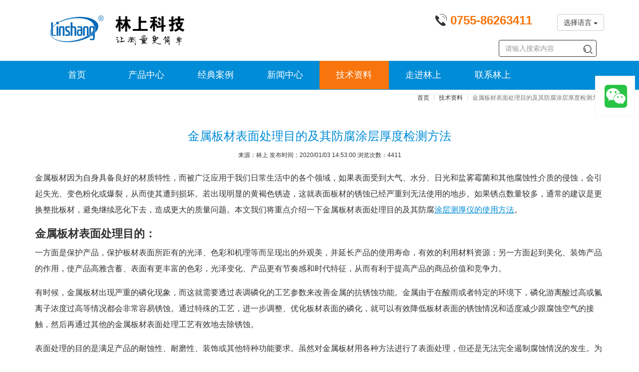

--- FILE ---
content_type: text/html; charset=utf-8
request_url: https://www.linshangtech.cn/tech/tech803.html
body_size: 8503
content:
<!--[if lt IE 7]>
<html class="lt-ie9 lt-ie8 lt-ie7"> <![endif]-->
<!--[if IE 7]>
<html class="lt-ie9 lt-ie8"> <![endif]-->
<!--[if IE 8]>
<html class="lt-ie9"> <![endif]-->
<!--[if gt IE 8]><!-->
<html lang="zh-CN"> <!--<![endif]-->
<head>
    <meta http-equiv="Content-Type" content="text/html; charset=UTF-8">
    <meta http-equiv="X-UA-Compatible" content="IE=edge,Chrome=1">
    <title>金属板材表面处理目的及其防腐涂层厚度检测方法</title>
    <meta name="keywords" content="涂层测厚仪"/>
    <meta name="description" content="金属板材在我们日常生活中非常常见，金属板材表面处理及其防腐涂层检测也非常重要，本文主要讲述了金属板材表面处理的目的和防腐涂层测厚仪的检测方法。">
    <meta name="viewport" content="width=device-width, initial-scale=1, maximum-scale=1, user-scalable=no">
<meta name="applicable-device" content="pc,mobile">
<meta name="renderer" content="webkit">
<link rel="canonical" href="https://www.linshangtech.cn/tech/tech803.html"/>
<meta charset="utf-8"/>
<meta http-equiv="Cache-Control" content="no-transform" />
<meta http-equiv="Cache-Control" content="no-siteapp"/>
<link rel="shortcut icon" href="/favicon.ico">
<link href="/themes/lstek/public/assets/css/all.min.css?v=1.1.2" rel="stylesheet" type="text/css" />
<!--[if lt IE 9]>
<script src="/themes/lstek/public/assets/js/html5shiv.js"></script>
<script src="/themes/lstek/public/assets/js/respond.min.js"></script>
<![endif]-->
<script type="text/javascript">
    //全局变量
    var GV = {
        ROOT: "/",
        WEB_ROOT: "/",
        JS_ROOT: "static/js/"
    };
    var device = "pc";</script>
    <meta name="baidu-site-verification" content="hBXBhuRPS1" />
    </head>
<body>
<header class="header"  >
  <nav class="navbar navbar-fixed-top-ls" role="navigation">
    <div class="logo-tel">
      <div class="container">
        <div class="navbar-header">
          <button type="button" class="navbar-toggle " data-toggle="collapse" data-target="#navbar-collapse">
            <span class="sr-only">Toggle navigation</span>
            <span class="icon-bar"></span>
            <span class="icon-bar"></span>
            <span class="icon-bar"></span>
          </button>
          <a class="navbar-brand" href="/"><img
                  src="/themes/lstek/public/assets/images/LSTEK-20170320_06.gif?v=1.1" width="234" height="60" alt="林上科技-让测量更简单"></a>
          <div class="tel-en">


            <span  class="tel hidden-xs"><i
                    class="iconfont icon-dianhua"></i> <strong> 0755-86263411</strong></span>
            <button class="en btn"  >
<!--                <span class="hidden-xs">English</span>

            <span class="hidden-sm hidden-md hidden-lg">EN</span>--></button>
              <div class="btn-group hidden-xs">
                  <button type="button" class="btn btn-default dropdown-toggle" data-toggle="dropdown" aria-haspopup="true" aria-expanded="false">
                    选择语言 <span class="caret"></span>
                  </button>
                  <ul class="dropdown-menu">
                    <li><a href="https://www.linshangtech.cn/">中文</a></li>
                    <li><a href="https://www.linshangtech.com/">English</a></li>
                    <li><a href="https://www.linshangtech.ru/">Pусский</a></li>
                    <li><a href="https://www.linshangtech.com.tr/">Türkiye</a></li>
                  </ul>
             </div>


          </div>
        </div>
      </div>
    </div>
    <div class="nav-menu" >
      <div class="container" >
        <div class="collapse navbar-collapse" id="navbar-collapse"  >
          <ul class="nav navbar-nav">
            <li>
            <a href="/">首页</a>
            </li>
            <li class=""  >
            <a href="/product/" >产品中心 <b class="right-arrow glyphicon glyphicon-menu-right hidden-sm hidden-md hidden-lg"></b></a>
            <div class="submenu" >
              <div class="container">
                <div class="submenu-col">
                 <span class="submenutitle hidden-xs">光泽涂层色差</span>
                 <ul>
                   <li><a href="/productlist11/">色差仪</a></li>
                   <li><a href="/productlist9/">漆膜仪</a></li>
                   <li><a href="/productlist1/">光泽度仪</a></li>
                   <li><a href="/productlist2/">涂层测厚仪</a></li>
                 </ul>
               </div>
                <div class="submenu-col">
                     <span class="submenutitle hidden-xs">厚度及硬度</span>
                     <ul>
                       <li><a href="/productlist14/">超声波测厚仪</a></li>
                       <li><a href="/productlist15/">硬度计</a></li>
                       <li><a href="/productlist7/">玻璃测厚仪</a></li>
                     </ul>
                </div>

               <div class="submenu-col">
                 <span class="submenutitle hidden-xs">紫外线</span>
                 <ul>
                   <li><a href="/productlist3/">紫外辐照计</a></li>
                   <li><a href="/productlist10/">UV能量计</a></li>
                 </ul>
               </div>
               <div class="submenu-col">
                 <span class="submenutitle hidden-xs">光学透过率</span>
                 <ul>
                   <li><a href="/productlist5/">透光率仪 雾度仪</a></li>
                   <li><a href="/productlist6/">光学透过率仪</a></li>
                 </ul>
               </div>
               <div class="submenu-col">
                <span class="submenutitle hidden-xs">太阳膜测试仪</span>
                 <ul>
                   <li><a href="/productlist4/">太阳膜测试仪</a></li>
                   <li><a href="/productlist12/">便携式太阳膜测试仪</a></li>
                   <li><a href="/productlist13/">展示套件</a></li>
                 </ul>
               </div>

               <div class="submenu-col">
                 <span class="submenutitle hidden-xs">其它</span>
                 <ul>
                   <li><a href="/productlist16/">水质检测仪</a></li>
                   <li><a href="/productlist17/">照度计 亮度计</a></li>
                 </ul>
               </div>
              </div>

            </div>
            </li>
            <li>
            <a href="/cases/">经典案例 <b class="right-arrow glyphicon glyphicon-menu-right hidden-sm hidden-md hidden-lg"></b></a>
            <div class="submenu" >
              <div class="container">
                   <div class="submenu-col-anli">
                     <ul>
                                                <li><a href="/caseslist2/" title="表面光泽涂层检测"  target="_new">表面光泽涂层检测</a></li>
                                                <li><a href="/caseslist3/" title="紫外线强度能量检测"  target="_new">紫外线强度能量检测</a></li>
                                                <li><a href="/caseslist4/" title="太阳膜测试仪应用"  target="_new">太阳膜测试仪应用</a></li>
                                                <li><a href="/caseslist5/" title="透光率仪应用"  target="_new">透光率仪应用</a></li>
                         </ul></div><div class="submenu-col-anli"><ul>                       <li><a href="/caseslist6/" title="光学透过率测量仪应用"  target="_new">光学透过率测量仪应用</a></li>
                                                <li><a href="/caseslist7/" title="中空玻璃厚度仪应用"  target="_new">中空玻璃厚度仪应用</a></li>
                                                <li><a href="/caseslist8/" title="镀膜在线测厚/透过率在线检测应用"  target="_new">镀膜在线测厚/透过率在线检测应用</a></li>
                                              </ul>
                   </div>
              </div>
            </div>
            </li>
            <li>
            <a href="/news/">新闻中心 <b class="right-arrow glyphicon glyphicon-menu-right hidden-sm hidden-md hidden-lg"></b></a>
              <div class="submenu" >
                  <div class="container">
                      <div class="submenu-col-tech">
                          <ul>
                                                            <li><a href="/newslist2/" title="公司新闻"  target="_new">公司新闻</a></li>
                                                            <li><a href="/newslist3/" title="产品新闻"  target="_new">产品新闻</a></li>
                                                            <li><a href="/newslist4/" title="行业新闻"  target="_new">行业新闻</a></li>
                                                        </ul>
                      </div>
                  </div>
              </div>
            </li>
            <li class="current">
            <a href="/tech/">技术资料 <b class="right-arrow glyphicon glyphicon-menu-right hidden-sm hidden-md hidden-lg"></b></a>
            <div class="submenu" >
              <div class="container">

                   <div class="submenu-col-tech">
                     <ul>
                                          <li><a href="/techlist2/" title="产品选型问题及价格列表"  target="_new">产品选型问题及价格列表</a></li>
                                          <li><a href="/techlist9/" title="客户常见问题"  target="_new">客户常见问题</a></li>
                                          <li><a href="/techlist3/" title="表面光泽涂层色差知识及测量"  target="_new">表面光泽涂层色差知识及测量</a></li>
                                          <li><a href="/techlist4/" title="紫外线知识及测量"  target="_new">紫外线知识及测量</a></li>
                   </ul></div><div class="submenu-col-tech"><ul>                       <li><a href="/techlist5/" title="太阳膜知识及测量"  target="_new">太阳膜知识及测量</a></li>
                                          <li><a href="/techlist6/" title="透过率光密度知识及测量"  target="_new">透过率光密度知识及测量</a></li>
                                          <li><a href="/techlist11/" title="硬度厚度知识及测量"  target="_new">硬度厚度知识及测量</a></li>
                                          <li><a href="/techlist7/" title="中空玻璃知识及厚度测量"  target="_new">中空玻璃知识及厚度测量</a></li>
                   </ul></div><div class="submenu-col-tech"><ul>                       <li><a href="/techlist8/" title="镀膜知识及厚度在线测量"  target="_new">镀膜知识及厚度在线测量</a></li>
                                          <li><a href="/techlist12/" title="水质检测知识及测量"  target="_new">水质检测知识及测量</a></li>
                                          <li><a href="/techlist13/" title="照度检测知识及测量"  target="_new">照度检测知识及测量</a></li>
                                        </ul>
                   </div>
              </div>
            </div>

            </li>
            <li>
            <a href="/aboutls.html" rel="nofollow">走进林上</a>
            </li>
            <li>
            <a href="/contact.html" rel="nofollow">联系林上</a>
            </li>

              <li class="visible-xs">
                      <div class="btn-group visible-xs">
                      <button type="button" class="btn btn-default dropdown-toggle" data-toggle="dropdown" aria-haspopup="true" aria-expanded="false" style="z-index: 9999;border: none">
                        选择语言 <span class="caret"></span>
                      </button>
                      <ul class="dropdown-menu">
                        <li><a href="https://www.linshangtech.cn/">中文</a></li>
                        <li><a href="https://www.linshangtech.com/">English</a></li>
                        <li><a href="https://www.linshangtech.ru/">Pусский</a></li>
                        <li><a href="https://www.linshangtech.com.tr/">Türkiye</a></li>
                      </ul>
                 </div>
              </li>
          </ul>
          <div class="nav navbar-nav searchbox">
              <form class="form-inline navbar-form" action="/portal/search/index" method="get">
                <div class="form-search">
                  <input class="form-control" name="keyword" type="text" id="keyword" value="" placeholder="请输入搜索内容">
                  <button class="iconfont icon-sousuo " name="search"></button>
                </div>
              </form>
          </div>



        </div>
      </div>
    </div>
  </nav>
</header>
<article>
    <div class="product-content">
            <div class="articledetails">
                <div class="bcbar container">
                    <div class="bc row">
                        <div class="col-xs-12">
                            <ol class="breadcrumb">
                                <li><a href="/">首页</a></li>
                                <li><a href="/tech/">技术资料</a></li>
                                <li class="active">金属板材表面处理目的及其防腐涂层厚度检测方法</li>
                            </ol>
                        </div>
                    </div>
                </div>
                
                <h1>金属板材表面处理目的及其防腐涂层厚度检测方法</h1>
                <div class="article_attach">
                                        来源：林上   发布时间：2020/01/03 14:53:00 浏览次数：4411                </div>
                                        

                <div class="article_text" id="article_content">
                    <div class="module-content">
                        <style type="text/css">
</style>

          <section class="ue-module clearfix"  id="module-803">
          <div class="container">
            <div class="row">
              <div class="col-xs-12">
<p>金属板材因为自身具备良好的材质特性，而被广泛应用于我们日常生活中的各个领域，如果表面受到大气、水分、日光和盐雾霉菌和其他腐蚀性介质的侵蚀，会引起失光、变色粉化或爆裂，从而使其遭到损坏。若出现明显的黄褐色锈迹，这就表面板材的锈蚀已经严重到无法使用的地步。如果锈点数量较多，通常的建议是更换整批板材，避免继续恶化下去，造成更大的质量问题。本文我们将重点介绍一下金属板材表面处理目的及其防腐<a href="https://www.linshangtech.cn/tech/tech1226.html" target="_blank" title="涂层测厚仪使用方法">涂层测厚仪的使用方法</a>。</p>
<h2>金属板材表面处理目的：</h2>
<p>一方面是保护产品，保护板材表面所距有的光泽、色彩和机理等而呈现出的外观美，并延长产品的使用寿命，有效的利用材料资源；另一方面起到美化、装饰产品的作用，使产品高雅含蓄、表面有更丰富的色彩，光泽变化、产品更有节奏感和时代特征，从而有利于提高产品的商品价值和竞争力。</p>
<p>有时候，金属板材出现严重的磷化现象，而这就需要透过表调磷化的工艺参数来改善金属的抗锈蚀功能。金属由于在酸雨或者特定的环境下，磷化游离酸过高或氟离子浓度过高等情况都会非常容易锈蚀。通过特殊的工艺，进一步调整、优化板材表面的磷化，就可以有效降低板材表面的锈蚀情况和适度减少跟腐蚀空气的接触，然后再通过其他的金属板材表面处理工艺有效地去除锈蚀。</p>
<p>表面处理的目的是满足产品的耐蚀性、耐磨性、装饰或其他特种功能要求。虽然对金属板材用各种方法进行了表面处理，但还是无法完全遏制腐蚀情况的发生。为了更好地防止锈蚀情况出现，这就需要企业进行有效的保护措施和加强内部管理，提升生产工艺的技术内涵和工艺参数的维护能力，以及产生问题的快速处理能力。对于金属生锈的各种处理方法，这非常考验一个企业的各种管理能力，严格控制所有的影响因素，防患于未然。</p>
<h2>金属表面防腐涂层检测：</h2>
<p>防腐涂层就是一种覆盖层，一般将这种覆盖层涂覆在金属表面使被防腐物与周围的介质隔离。防腐层一般具有很好的电绝缘性和隔水性，在管道表面的附着力比较强。具有一定的机械强度和抗化学破坏的能力。为了检测防腐涂层是否合格，我们一般用防腐层涂层测厚仪来检测。</p>
<p><img src="https://images.linshangtech.cn/product191225/22119123013.JPG" title="涂层测厚仪测量防腐涂层" alt="涂层测厚仪测量防腐涂层" width="725" height="450" border="0" vspace="0" style="width: 725px; height: 450px;"></p>
<p>建议使用林上LS221<a href="/product/LS221.html" target="_blank" title="涂层测厚仪">涂层测厚仪</a>。仪器采用磁性测厚法和涡流测厚法，可以用于测量磁性基体表面的非磁性涂层的厚度。也可以用于测量非磁性金属表面的非导电涂层的厚度。仪器采用主机与侧头分离式设计，非常适合用于钢材构架的狭小空间。在复杂的环境下可以一边测量一边查看数据非常方便。仪器具有反应速度快、测量精度高、零位稳定不漂移、耐用等特点。不管是在室内还是在室外会使涂层厚度测量简单方便。</p>
</div>
            </div>
          </div>
        </section>
                          </div>
                </div>
                <div class="container">
                    <div class="row">
                        <div class="col-xs-12">                            
                            	<div class="prenext">
		<ul>
							<li class="pre">上一篇：<a
						href="/tech/tech1584.html"
						class="" title="管道防腐涂层达标吗？用涂层测厚仪检测">管道防腐涂层达标吗？用涂层测厚仪检测</a>
				</li>
							<li class="next">下一篇：<a
						href="/tech/tech942.html"
						class=""
						title="磁性涂层测厚仪使用注意事项及应用范围">磁性涂层测厚仪使用注意事项及应用范围</a>
				</li>
					</ul>
	</div>
                            <div class="rela_article">
                                <div class="relatitle">相关文章链接</div>
                                                                <ul class="row"><li class="col-lg-6 col-md-6 col-xs-12 rel-art">
    <a href="/tech/tech109.html" title="林上涂层测厚仪LS220H使用应该注意哪些点？" target="_new">林上涂层测厚仪LS220H使用应该注意哪些点？</a>
</li>
<li class="col-lg-6 col-md-6 col-xs-12 rel-art">
    <a href="/tech/tech102.html" title="如何挑选好的涂层测厚仪厂家？" target="_new">如何挑选好的涂层测厚仪厂家？</a>
</li>
<li class="col-lg-6 col-md-6 col-xs-12 rel-art">
    <a href="/tech/tech254.html" title="保温杯的保温原理及涂层构成-涂层测厚仪" target="_new">保温杯的保温原理及涂层构成-涂层测厚仪</a>
</li>
<li class="col-lg-6 col-md-6 col-xs-12 rel-art">
    <a href="/tech/tech111.html" title="汽车漆膜有多厚？漆膜仪告诉你" target="_new">汽车漆膜有多厚？漆膜仪告诉你</a>
</li>
<li class="col-lg-6 col-md-6 col-xs-12 rel-art">
    <a href="/tech/tech278.html" title="检测车漆厚度必备品漆膜厚度检测仪" target="_new">检测车漆厚度必备品漆膜厚度检测仪</a>
</li>
<li class="col-lg-6 col-md-6 col-xs-12 rel-art">
    <a href="/tech/tech108.html" title="林上LS223超大量程油漆涂层测厚仪" target="_new">林上LS223超大量程油漆涂层测厚仪</a>
</li>


</ul>
                            </div>
                        </div>
                    </div>
                </div>
            </div>
       
    </div>
</article>
<footer>
	<div id="footnav-pc" class="footernav">
		<div class="container">
						<div class="row">
				<div class="col-xs-12 col-sm-2 col-md-4">
					<div class="footermenu-item">
						<h3><b>产品中心</b><i class="iconfont icon-add-pluss-"></i></h3>
						<div class="row hidden-xs">
															<div class="col-md-6 col-xs-12 col-lg-6">
									<a href="/productlist1/" title="光泽度仪"  target="_new">光泽度仪</a>
								</div>
															<div class="col-md-6 col-xs-12 col-lg-6">
									<a href="/productlist11/" title="色差仪"  target="_new">色差仪</a>
								</div>
															<div class="col-md-6 col-xs-12 col-lg-6">
									<a href="/productlist9/" title="漆膜仪"  target="_new">漆膜仪</a>
								</div>
															<div class="col-md-6 col-xs-12 col-lg-6">
									<a href="/productlist2/" title="涂层测厚仪"  target="_new">涂层测厚仪</a>
								</div>
															<div class="col-md-6 col-xs-12 col-lg-6">
									<a href="/productlist14/" title="超声波测厚仪"  target="_new">超声波测厚仪</a>
								</div>
															<div class="col-md-6 col-xs-12 col-lg-6">
									<a href="/productlist15/" title="硬度计"  target="_new">硬度计</a>
								</div>
															<div class="col-md-6 col-xs-12 col-lg-6">
									<a href="/productlist7/" title="玻璃测厚仪"  target="_new">玻璃测厚仪</a>
								</div>
															<div class="col-md-6 col-xs-12 col-lg-6">
									<a href="/productlist3/" title="紫外辐照计"  target="_new">紫外辐照计</a>
								</div>
															<div class="col-md-6 col-xs-12 col-lg-6">
									<a href="/productlist10/" title="UV能量计"  target="_new">UV能量计</a>
								</div>
															<div class="col-md-6 col-xs-12 col-lg-6">
									<a href="/productlist4/" title="太阳膜测试仪"  target="_new">太阳膜测试仪</a>
								</div>
															<div class="col-md-6 col-xs-12 col-lg-6">
									<a href="/productlist12/" title="便携式太阳膜测试仪"  target="_new">便携式太阳膜测试仪</a>
								</div>
															<div class="col-md-6 col-xs-12 col-lg-6">
									<a href="/productlist13/" title="太阳膜演示套件"  target="_new">太阳膜演示套件</a>
								</div>
															<div class="col-md-6 col-xs-12 col-lg-6">
									<a href="/productlist5/" title="透光率仪 雾度仪"  target="_new">透光率仪 雾度仪</a>
								</div>
															<div class="col-md-6 col-xs-12 col-lg-6">
									<a href="/productlist6/" title="光学透过率仪"  target="_new">光学透过率仪</a>
								</div>
															<div class="col-md-6 col-xs-12 col-lg-6">
									<a href="/productlist17/" title="照度计 亮度计"  target="_new">照度计 亮度计</a>
								</div>
															<div class="col-md-6 col-xs-12 col-lg-6">
									<a href="/productlist16/" title="水质检测仪"  target="_new">水质检测仪</a>
								</div>
															<div class="col-md-6 col-xs-12 col-lg-6">
									<a href="/productlist8/" title="停产产品"  target="_new">停产产品</a>
								</div>
													</div>
					</div>
				</div>
				<div class="col-xs-12  col-sm-2 col-md-2">
					<div class="footermenu-item">
						<h3><b>经典案例</b><i class="iconfont icon-add-pluss-"></i></h3>
						<div class="row hidden-xs">
															<div class="col-xs-12 col-md-12 col-lg-12">
									<a href="/caseslist2/" title="表面光泽涂层检测"  target="_new">表面光泽涂层检测</a><br>
								</div>
															<div class="col-xs-12 col-md-12 col-lg-12">
									<a href="/caseslist3/" title="紫外线强度能量检测"  target="_new">紫外线强度能量检测</a><br>
								</div>
															<div class="col-xs-12 col-md-12 col-lg-12">
									<a href="/caseslist4/" title="太阳膜测试仪应用"  target="_new">太阳膜测试仪应用</a><br>
								</div>
															<div class="col-xs-12 col-md-12 col-lg-12">
									<a href="/caseslist5/" title="透光率仪应用"  target="_new">透光率仪应用</a><br>
								</div>
															<div class="col-xs-12 col-md-12 col-lg-12">
									<a href="/caseslist6/" title="光学透过率测量仪应用"  target="_new">光学透过率测量仪应用</a><br>
								</div>
															<div class="col-xs-12 col-md-12 col-lg-12">
									<a href="/caseslist7/" title="中空玻璃厚度仪应用"  target="_new">中空玻璃厚度仪应用</a><br>
								</div>
															<div class="col-xs-12 col-md-12 col-lg-12">
									<a href="/caseslist8/" title="镀膜在线测厚/透过率在线检测应用"  target="_new">镀膜在线测厚/透过率在线检测应用</a><br>
								</div>
													</div>
					</div>
				</div>
				<div class="col-xs-12 col-sm-2 col-md-2">
					<div class="footermenu-item">
						<h3><b>新闻中心</b><i class="iconfont icon-add-pluss-"></i></h3>
						<div class="row hidden-xs">
															<div class="col-xs-12 col-md-12 col-lg-12">
									<a href="/newslist2/" title="公司新闻"   target="_new">公司新闻</a><br>
								</div>
															<div class="col-xs-12 col-md-12 col-lg-12">
									<a href="/newslist3/" title="产品新闻"   target="_new">产品新闻</a><br>
								</div>
															<div class="col-xs-12 col-md-12 col-lg-12">
									<a href="/newslist4/" title="行业新闻"   target="_new">行业新闻</a><br>
								</div>
													</div>
					</div>
				</div>
				<div class="col-xs-12 col-sm-2 col-md-2">
					<div class="footermenu-item">
						<h3><b>技术资料</b><i class="iconfont icon-add-pluss-"></i></h3>
						<div class="row hidden-xs">
															<div class="col-xs-12 col-md-12 col-lg-12">
									<a href="/techlist2/" title="产品选型问题及价格列表"  target="_new">产品选型问题及价格列表</a><br>
								</div>
															<div class="col-xs-12 col-md-12 col-lg-12">
									<a href="/techlist9/" title="客户常见问题"  target="_new">客户常见问题</a><br>
								</div>
															<div class="col-xs-12 col-md-12 col-lg-12">
									<a href="/techlist3/" title="表面光泽涂层色差知识及测量"  target="_new">表面光泽涂层色差知识及测量</a><br>
								</div>
															<div class="col-xs-12 col-md-12 col-lg-12">
									<a href="/techlist4/" title="紫外线知识及测量"  target="_new">紫外线知识及测量</a><br>
								</div>
															<div class="col-xs-12 col-md-12 col-lg-12">
									<a href="/techlist5/" title="太阳膜知识及测量"  target="_new">太阳膜知识及测量</a><br>
								</div>
															<div class="col-xs-12 col-md-12 col-lg-12">
									<a href="/techlist6/" title="透过率光密度知识及测量"  target="_new">透过率光密度知识及测量</a><br>
								</div>
															<div class="col-xs-12 col-md-12 col-lg-12">
									<a href="/techlist11/" title="硬度厚度知识及测量"  target="_new">硬度厚度知识及测量</a><br>
								</div>
															<div class="col-xs-12 col-md-12 col-lg-12">
									<a href="/techlist7/" title="中空玻璃知识及厚度测量"  target="_new">中空玻璃知识及厚度测量</a><br>
								</div>
															<div class="col-xs-12 col-md-12 col-lg-12">
									<a href="/techlist8/" title="镀膜知识及厚度在线测量"  target="_new">镀膜知识及厚度在线测量</a><br>
								</div>
															<div class="col-xs-12 col-md-12 col-lg-12">
									<a href="/techlist12/" title="水质检测知识及测量"  target="_new">水质检测知识及测量</a><br>
								</div>
															<div class="col-xs-12 col-md-12 col-lg-12">
									<a href="/techlist13/" title="照度检测知识及测量"  target="_new">照度检测知识及测量</a><br>
								</div>
													</div>
					</div>
				</div>

				<div class="col-xs-12 col-sm-2 col-md-2">
					<div class="footermenu-item">
						<h3><b>走进林上</b><i class="iconfont icon-add-pluss-"></i></h3>
						<div class="row hidden-xs">
															<div class="col-xs-12 col-md-12 col-lg-12">
									<a href="/aboutls.html" title="关于林上"  target="_new"  rel="nofollow">关于林上</a><br>
								</div>
															<div class="col-xs-12 col-md-12 col-lg-12">
									<a href="/history.html" title="发展历程"  target="_new"  rel="nofollow">发展历程</a><br>
								</div>
															<div class="col-xs-12 col-md-12 col-lg-12">
									<a href="/certificate.html" title="资质证书"  target="_new"  rel="nofollow">资质证书</a><br>
								</div>
															<div class="col-xs-12 col-md-12 col-lg-12">
									<a href="/r-and-d.html" title="研发实力"  target="_new"  rel="nofollow">研发实力</a><br>
								</div>
															<div class="col-xs-12 col-md-12 col-lg-12">
									<a href="/manufacture.html" title="生产能力"  target="_new"  rel="nofollow">生产能力</a><br>
								</div>
															<div class="col-xs-12 col-md-12 col-lg-12">
									<a href="/exhibition.html" title="展会风采"  target="_new"  rel="nofollow">展会风采</a><br>
								</div>
															<div class="col-xs-12 col-md-12 col-lg-12">
									<a href="/culture.html" title="企业文化"  target="_new"  rel="nofollow">企业文化</a><br>
								</div>
													</div>
					</div>
				</div>
			</div>
		</div>
	</div>

	<div class="bottomnav">
		<div class="container">
			<div class="navlink">
				<a href="/">林上科技</a> &nbsp; | &nbsp; <a href="/product/">产品中心</a>
				&nbsp; | &nbsp; <a href="/copyright.html" rel="nofollow">版权信息</a>
				  | &nbsp; <a href="/contact.html#services" rel="nofollow">售后服务</a>
				  | &nbsp; <a href="/contact.html#calibration" rel="nofollow">调校维修</a>
				&nbsp; | &nbsp; <a href="/sitemap.html">网站地图</a> &nbsp; | &nbsp; <a id="email" href="/contact.html" rel="nofollow" data-email="sales@linshangtech.com">联系我们</a> &nbsp; <a href="/sitemap.xml" target="_blank"  rel="nofollow">XML</a> &nbsp; <a href="/rss.xml" target="_blank"  rel="nofollow">RSS</a><br> CopyRights &copy; 2021
				深圳市林上科技有限公司 &nbsp;
				 <a
						onClick="window.open('https://beian.miit.gov.cn/')"
						target="_blank" rel="nofollow"> 粤ICP备10033106号</a> 				&nbsp;
										<!-- baidu 自动推送 begin-->
<script>
(function(){
    var bp = document.createElement('script');
    var curProtocol = window.location.protocol.split(':')[0];
    if (curProtocol === 'https') {
        bp.src = 'https://zz.bdstatic.com/linksubmit/push.js';
    }
    else {
        bp.src = 'http://push.zhanzhang.baidu.com/push.js';
    }
    var s = document.getElementsByTagName("script")[0];
    s.parentNode.insertBefore(bp, s);
})();
</script>
<!-- baidu 自动推送 end--> 

<!-- 深圳信用服务监督平台 begin-->
<script id="ebsgovicon" src="https://szcert.ebs.org.cn/govicon.js?id=792d0e09-842c-4101-8f3b-dee52499e586&width=36&height=50&type=1" type="text/javascript" charset="utf-8"></script>
<!-- 深圳信用服务监督平台 end-->            </div>			</div>
			<div class="mobile-gap-bottom"></div>
		</div>
	</div>
		<div class="mobile-tar">
		<a id="to_home_page"  rel="nofollow">
			<div class="mobile-tar-item">
				<i class="iconfont icon-home"></i>
				<div>首页</div>
			</div>
		</a>
		<a id="to-tel" href="tel:0755-86263411" rel="nofollow">
			<div class="mobile-tar-item">
				<i class="iconfont icon-dianhua"></i>
				<div >联系我们</div>
			</div>
		</a>
		<a rel="nofollow" href="https://work.weixin.qq.com/kfid/kfcb401fa4c6e3bec7f">
			<div class="mobile-tar-item" style="text-align: center">
				<div class="mobile-circle-button" >
					<i class="iconfont icon-weixin2"></i>
					<div >在线咨询</div>
				</div>
			</div>
		</a>
		<a id="buy-now" href="https://linshangtech.taobao.com" rel="nofollow">
			<div class="mobile-tar-item">
				<i class="iconfont icon-Shoppingcartadd"></i>
				<div >立即购买</div>
			</div>
		</a>
		<a id="to-email" href="mailto:sales@linshangtech.com" rel="nofollow">
			<div class="mobile-tar-item">
				<i class="iconfont icon-Send-Mail"></i>
				<div >发送邮件</div>
			</div>
		</a>
	</div>
		<div class="floatbar" style="margin-top: -280px;">
				<div class="floatbar-item wechatservice">
			<a href="https://work.weixin.qq.com/kfid/kfcb401fa4c6e3bec7f?enc_scene=ENC48JB4U2rpWq7U26iLGqRvQedBpPrVTYYDnaM76GzpNVW" target="_blank" class="floatbar-btn">
				<i class="icon iconfont icon-weixin"></i>
				<p>点击图标微信咨询</p>
			</a>
					</div>
		
		<div class="floatbar-item floatbtn-item-top" style="display:none;">
			<a href="javascript:void(0);" class="floatbar-btn backtotop">
				<i class="glyphicon glyphicon-chevron-up"></i>
				<p>
					TOP
				</p>
			</a>
		</div>

	</div>

</footer>


<script type="text/javascript" src="/themes/lstek/public/assets/js/all.min.js?v=1.04"></script>
<script>

	var _hmt = _hmt || [];
	(function() {
		var hm = document.createElement("script");
		hm.src = "https://hm.baidu.com/hm.js?434898f3e9db0c217c66a853ebd21e23";
		var s = document.getElementsByTagName("script")[0];
		s.parentNode.insertBefore(hm, s);
	})();
</script>
<!-- WPA start -->
<!--<script id="qd3009057815b3a4fed8af051cf633267edaf4cbe8e8" src="https://wp.qiye.qq.com/qidian/3009057815/b3a4fed8af051cf633267edaf4cbe8e8" charset="utf-8" async defer></script>-->
<!-- WPA end -->
</body>
</html>